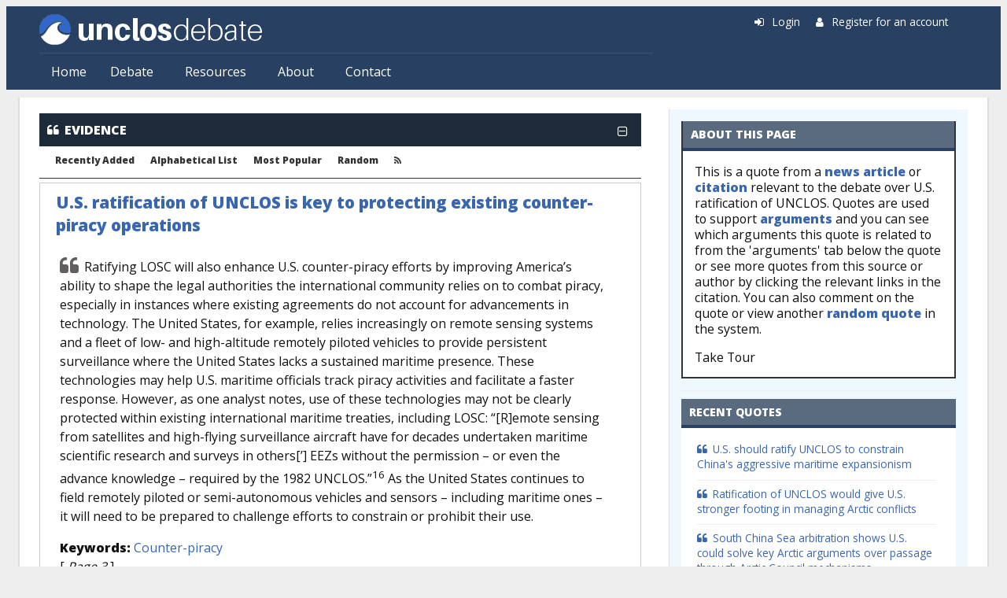

--- FILE ---
content_type: text/html; charset=utf-8
request_url: https://www.unclosdebate.org/evidence/54/us-ratification-unclos-key-protecting-existing-counter-piracy-operations
body_size: 10621
content:
<!DOCTYPE html>
<html lang="en" dir="ltr" prefix="content: http://purl.org/rss/1.0/modules/content/ dc: http://purl.org/dc/terms/ foaf: http://xmlns.com/foaf/0.1/ og: http://ogp.me/ns# rdfs: http://www.w3.org/2000/01/rdf-schema# sioc: http://rdfs.org/sioc/ns# sioct: http://rdfs.org/sioc/types# skos: http://www.w3.org/2004/02/skos/core# xsd: http://www.w3.org/2001/XMLSchema#">
<head>
  <meta http-equiv="Content-Type" content="text/html; charset=utf-8" />
<meta name="Generator" content="Drupal 7 (http://drupal.org)" />
<link rel="canonical" href="/evidence/54/us-ratification-unclos-key-protecting-existing-counter-piracy-operations" />
<link rel="shortlink" href="/node/54" />
<link rel="shortcut icon" href="https://www.unclosdebate.org/sites/unclos7/files/favicon.ico" type="image/vnd.microsoft.icon" />
<meta name="viewport" content="width=device-width, initial-scale=1, maximum-scale=1, minimum-scale=1, user-scalable=no" />
  <title>U.S. ratification of UNCLOS is key to protecting existing counter-piracy operations | UNCLOSdebate.org</title>
  <link type="text/css" rel="stylesheet" href="https://www.unclosdebate.org/sites/unclos7/files/css/css_xE-rWrJf-fncB6ztZfd2huxqgxu4WO-qwma6Xer30m4.css" media="all" />
<link type="text/css" rel="stylesheet" href="https://www.unclosdebate.org/sites/unclos7/files/css/css_VU57nFcNLHERbDLQ3E82cwAjkYYYGz3h08QwnjMPn9A.css" media="all" />
<link type="text/css" rel="stylesheet" href="https://www.unclosdebate.org/sites/unclos7/files/css/css_md-J4t-i_zfpIodObqmIZQqECHecTbesUUANY434umc.css" media="all" />
<link type="text/css" rel="stylesheet" href="https://www.unclosdebate.org/sites/unclos7/files/css/css_pYIGoVT9xpZ55BvC-mXBuyPMhpgatnm7aAHi8MGpQtc.css" media="all" />
<link type="text/css" rel="stylesheet" href="https://www.unclosdebate.org/sites/unclos7/files/css/css_Y4f7cqubEvJTmECXVsnoETzkSrRdimsZY1Xa-7frWec.css" media="all" />
<link type="text/css" rel="stylesheet" href="//fonts.googleapis.com/css?family=Lato:400,900|Open+Sans:400,800&amp;display=swap" media="all" />
<link type="text/css" rel="stylesheet" href="https://www.unclosdebate.org/sites/unclos7/files/css/css_47DEQpj8HBSa-_TImW-5JCeuQeRkm5NMpJWZG3hSuFU.css" media="all" />

<!--[if (lt IE 9)&(!IEMobile)]>
<link type="text/css" rel="stylesheet" href="https://www.unclosdebate.org/sites/unclos7/files/css/css_SxDPs_9Z8NrDPiqtdQHbWHkFE5S8jDa9f2VofOPFvzM.css" media="all" />
<![endif]-->

<!--[if gte IE 9]><!-->
<link type="text/css" rel="stylesheet" href="https://www.unclosdebate.org/sites/unclos7/files/css/css_52RQVo7EM8p2bQ6BZT413jBeXymKH3ajj_GFYbAt26s.css" media="all" />
<!--<![endif]-->
  <script type="text/javascript" src="https://www.unclosdebate.org/sites/unclos7/files/js/js_YD9ro0PAqY25gGWrTki6TjRUG8TdokmmxjfqpNNfzVU.js"></script>
<script type="text/javascript" src="https://www.unclosdebate.org/sites/unclos7/files/js/js_hbck1dQj1XYDsMXjlVk4vQBS8ufhp_7H_zzZ6i1NzHY.js"></script>
<script type="text/javascript" src="https://www.unclosdebate.org/sites/unclos7/files/js/js_EohiU36fpSOlT5dp4sHnqRpnkAEVbsQEO_Skty5aTKk.js"></script>
<script type="text/javascript" src="https://www.unclosdebate.org/sites/unclos7/files/js/js_eYe13ikD_Xt3lE1wqA-xELslXbzzKq8mMRDQaficO5Q.js"></script>
<script type="text/javascript" src="https://platform.twitter.com/widgets.js"></script>
<script type="text/javascript" src="https://www.unclosdebate.org/sites/unclos7/files/js/js_EVDPNwsfqH6PYfGEZo6WQhf00ZBli-_Osb12EHfVdrU.js"></script>
<script type="text/javascript" src="https://www.googletagmanager.com/gtag/js?id=UA-40819276-1"></script>
<script type="text/javascript">
<!--//--><![CDATA[//><!--
window.dataLayer = window.dataLayer || [];function gtag(){dataLayer.push(arguments)};gtag("js", new Date());gtag("set", "developer_id.dMDhkMT", true);gtag("config", "UA-40819276-1", {"groups":"default"});
//--><!]]>
</script>
<script type="text/javascript" src="https://www.unclosdebate.org/sites/unclos7/files/js/js_It5fup9l_oynDelVEcEWeLqUjdi5ogdiS1kdbqD9rxo.js"></script>
<script type="text/javascript" src="//use.fontawesome.com/d1bebc986b.js"></script>
<script type="text/javascript" src="https://www.unclosdebate.org/sites/unclos7/files/js/js__k6ew-i6ZP7DNMYuW3yLO49T6L5tlsD69JzMlDReTMU.js"></script>
<script type="text/javascript">
<!--//--><![CDATA[//><!--
jQuery.extend(Drupal.settings, {"basePath":"\/","pathPrefix":"","setHasJsCookie":0,"ajaxPageState":{"theme":"opendebate","theme_token":"gXfYWFh08tc37GYs32DoMST5_JoFsbw0dxdvDUxCSvw","js":{"misc\/jquery.js":1,"misc\/jquery-extend-3.4.0.js":1,"misc\/jquery-html-prefilter-3.5.0-backport.js":1,"misc\/jquery.once.js":1,"misc\/drupal.js":1,"misc\/ui\/jquery.effects.core.min.js":1,"sites\/all\/modules\/beautytips\/js\/jquery.bt.min.js":1,"sites\/all\/modules\/beautytips\/js\/beautytips.min.js":1,"sites\/all\/modules\/nice_menus\/js\/jquery.bgiframe.js":1,"sites\/all\/modules\/nice_menus\/js\/jquery.hoverIntent.js":1,"sites\/all\/modules\/nice_menus\/js\/superfish.js":1,"sites\/all\/modules\/nice_menus\/js\/nice_menus.js":1,"misc\/jquery.cookie.js":1,"sites\/all\/modules\/entityreference\/js\/entityreference.js":1,"sites\/all\/modules\/back_to_top\/js\/back_to_top.js":1,"misc\/progress.js":1,"sites\/all\/libraries\/colorbox\/jquery.colorbox-min.js":1,"sites\/all\/modules\/colorbox\/js\/colorbox.js":1,"sites\/all\/modules\/colorbox\/styles\/default\/colorbox_style.js":1,"https:\/\/platform.twitter.com\/widgets.js":1,"sites\/all\/modules\/open_debate_engine\/js\/open_debate_engine.js":1,"sites\/all\/modules\/open_debate_engine\/js\/jquery.hoverIntent.minified.js":1,"sites\/all\/modules\/responsive_menus\/styles\/responsive_menus_simple\/js\/responsive_menus_simple.js":1,"sites\/all\/modules\/google_analytics\/googleanalytics.js":1,"https:\/\/www.googletagmanager.com\/gtag\/js?id=UA-40819276-1":1,"0":1,"sites\/all\/modules\/radioactivity\/js\/radioactivity.js":1,"sites\/all\/modules\/quicktabs\/js\/quicktabs.js":1,"\/\/use.fontawesome.com\/d1bebc986b.js":1,"sites\/all\/themes\/omega\/omega\/js\/omega-mediaqueries.js":1,"sites\/all\/themes\/omega\/omega\/js\/omega-equalheights.js":1},"css":{"modules\/system\/system.base.css":1,"modules\/system\/system.menus.css":1,"modules\/system\/system.messages.css":1,"modules\/system\/system.theme.css":1,"modules\/field\/theme\/field.css":1,"modules\/node\/node.css":1,"modules\/user\/user.css":1,"sites\/all\/modules\/views\/css\/views.css":1,"sites\/all\/modules\/back_to_top\/css\/back_to_top.css":1,"sites\/all\/modules\/ckeditor\/css\/ckeditor.css":1,"sites\/all\/modules\/colorbox\/styles\/default\/colorbox_style.css":1,"sites\/all\/modules\/ctools\/css\/ctools.css":1,"sites\/all\/modules\/homepage_slider\/css\/homepage_slider.css":1,"sites\/all\/modules\/panels\/css\/panels.css":1,"sites\/all\/modules\/radioactivity\/css\/radioactivity.css":1,"sites\/all\/modules\/nice_menus\/css\/nice_menus.css":1,"sites\/all\/modules\/nice_menus\/css\/nice_menus_default.css":1,"sites\/all\/modules\/node_embed\/plugins\/node_embed\/node_embed.css":1,"sites\/all\/modules\/responsive_menus\/styles\/responsive_menus_simple\/css\/responsive_menus_simple.css":1,"sites\/all\/modules\/quicktabs\/css\/quicktabs.css":1,"sites\/all\/modules\/quicktabs\/quicktabs_tabstyles\/tabstyles\/zen\/zen.css":1,"sites\/all\/themes\/opendebate\/css\/style.css":1,"sites\/all\/themes\/omega\/alpha\/css\/alpha-mobile.css":1,"sites\/all\/themes\/omega\/omega\/css\/omega-menu.css":1,"sites\/all\/themes\/omega\/omega\/css\/omega-forms.css":1,"\/\/fonts.googleapis.com\/css?family=Lato:400,900|Open+Sans:400,800\u0026display=swap":1,"sites\/all\/themes\/opendebate\/css\/global.css":1,"ie::normal::sites\/all\/themes\/opendebate\/css\/opendebate-alpha-default.css":1,"ie::normal::sites\/all\/themes\/opendebate\/css\/opendebate-alpha-default-normal.css":1,"ie::normal::sites\/all\/themes\/omega\/alpha\/css\/grid\/alpha_default\/normal\/alpha-default-normal-12.css":1,"narrow::sites\/all\/themes\/opendebate\/css\/opendebate-alpha-default.css":1,"narrow::sites\/all\/themes\/opendebate\/css\/opendebate-alpha-default-narrow.css":1,"sites\/all\/themes\/omega\/alpha\/css\/grid\/alpha_default\/narrow\/alpha-default-narrow-12.css":1,"normal::sites\/all\/themes\/opendebate\/css\/opendebate-alpha-default.css":1,"normal::sites\/all\/themes\/opendebate\/css\/opendebate-alpha-default-normal.css":1,"sites\/all\/themes\/omega\/alpha\/css\/grid\/alpha_default\/normal\/alpha-default-normal-12.css":1,"wide::sites\/all\/themes\/opendebate\/css\/opendebate-alpha-default.css":1,"wide::sites\/all\/themes\/opendebate\/css\/opendebate-alpha-default-wide.css":1,"sites\/all\/themes\/omega\/alpha\/css\/grid\/alpha_default\/wide\/alpha-default-wide-12.css":1}},"beautytipStyles":{"default":{"fill":"#F4F4F4","strokeStyle":"#666666","spikeLength":20,"spikeGirth":10,"width":350,"overlap":0,"centerPointY":1,"cornerRadius":0,"cssStyles":{"fontFamily":"\u0026quot;Lucida Grande\u0026quot;,Helvetica,Arial,Verdana,sans-serif","fontSize":"12px","padding":"10px 14px"},"shadow":"1","shadowColor":"rgba(0,0,0,.5)","shadowBlur":8,"shadowOffsetX":4,"shadowOffsetY":4},"plain":[],"netflix":{"positions":["right","left"],"fill":"#FFF","padding":5,"shadow":true,"shadowBlur":12,"strokeStyle":"#B9090B","spikeLength":50,"spikeGirth":60,"cornerRadius":10,"centerPointY":0.1,"overlap":-8,"cssStyles":{"fontSize":"12px","fontFamily":"arial,helvetica,sans-serif"}},"facebook":{"fill":"#F7F7F7","padding":8,"strokeStyle":"#B7B7B7","cornerRadius":0,"cssStyles":{"fontFamily":"\u0022lucida grande\u0022,tahoma,verdana,arial,sans-serif","fontSize":"11px"}},"transparent":{"fill":"rgba(0, 0, 0, .8)","padding":20,"strokeStyle":"#CC0","strokeWidth":3,"spikeLength":40,"spikeGirth":40,"cornerRadius":40,"cssStyles":{"color":"#FFF","fontWeight":"bold"}},"big-green":{"fill":"#00FF4E","padding":20,"strokeWidth":0,"spikeLength":40,"spikeGirth":40,"cornerRadius":15,"cssStyles":{"fontFamily":"\u0022lucida grande\u0022,tahoma,verdana,arial,sans-serif","fontSize":"14px"}},"google-maps":{"positions":["top","bottom"],"fill":"#FFF","padding":15,"strokeStyle":"#ABABAB","strokeWidth":1,"spikeLength":65,"spikeGirth":40,"cornerRadius":25,"centerPointX":0.9,"cssStyles":[]},"hulu":{"fill":"#F4F4F4","strokeStyle":"#666666","spikeLength":20,"spikeGirth":10,"width":350,"overlap":0,"centerPointY":1,"cornerRadius":0,"cssStyles":{"fontFamily":"\u0022Lucida Grande\u0022,Helvetica,Arial,Verdana,sans-serif","fontSize":"12px","padding":"10px 14px"},"shadow":true,"shadowColor":"rgba(0,0,0,.5)","shadowBlur":8,"shadowOffsetX":4,"shadowOffsetY":4}},"beautytips":{".beautytips":{"cssSelect":".beautytips","style":"hulu"}},"colorbox":{"opacity":"0.85","current":"{current} of {total}","previous":"\u00ab Prev","next":"Next \u00bb","close":"Close","maxWidth":"98%","maxHeight":"98%","fixed":true,"mobiledetect":true,"mobiledevicewidth":"480px","file_public_path":"\/sites\/unclos7\/files","specificPagesDefaultValue":"admin*\nimagebrowser*\nimg_assist*\nimce*\nnode\/add\/*\nnode\/*\/edit\nprint\/*\nprintpdf\/*\nsystem\/ajax\nsystem\/ajax\/*"},"back_to_top":{"back_to_top_button_trigger":100,"back_to_top_button_text":"Back to top","#attached":{"library":[["system","ui"]]}},"nice_menus_options":{"delay":800,"speed":"slow"},"responsive_menus":[{"toggler_text":"\u2630 Menu","selectors":["#zone-user ul.nice-menu",".ode-object-menu-container ul"],"media_size":"768","media_unit":"px","absolute":"1","remove_attributes":"1","responsive_menus_style":"responsive_menus_simple"}],"googleanalytics":{"account":["UA-40819276-1"],"trackOutbound":1,"trackMailto":1,"trackDownload":1,"trackDownloadExtensions":"7z|aac|arc|arj|asf|asx|avi|bin|csv|doc(x|m)?|dot(x|m)?|exe|flv|gif|gz|gzip|hqx|jar|jpe?g|js|mp(2|3|4|e?g)|mov(ie)?|msi|msp|pdf|phps|png|ppt(x|m)?|pot(x|m)?|pps(x|m)?|ppam|sld(x|m)?|thmx|qtm?|ra(m|r)?|sea|sit|tar|tgz|torrent|txt|wav|wma|wmv|wpd|xls(x|m|b)?|xlt(x|m)|xlam|xml|z|zip","trackColorbox":1},"radioactivity":{"emitters":{"emitDefault":{"4e629856ac86c90901edeccec6322c19":{"accuracy":100,"bundle":"evidence","energy":10,"entity_id":"54","entity_type":"node","field_name":"field_radioactivity","language":"und","storage":"Memcached","type":"none","checksum":"4e629856ac86c90901edeccec6322c19"}}},"config":{"emitPath":"\/sites\/all\/modules\/radioactivity\/emit.php","fpEnabled":0,"fpTimeout":"15"}},"quicktabs":{"qt_quicktabs_evidence":{"name":"quicktabs_evidence","tabs":[{"bid":"views_delta_Arguments-block_1","hide_title":0}],"back_to_top":{"back_to_top_button_text":"Back to top","#attached":{"library":[["system","ui"]]}}}},"omega":{"layouts":{"primary":"normal","order":["narrow","normal","wide"],"queries":{"narrow":"all and (min-width: 740px) and (min-device-width: 740px), (max-device-width: 800px) and (min-width: 740px) and (orientation:landscape)","normal":"all and (min-width: 980px) and (min-device-width: 980px), all and (max-device-width: 1024px) and (min-width: 1024px) and (orientation:landscape)","wide":"all and (min-width: 1220px)"}}}});
//--><!]]>
</script>
  <!--[if lt IE 9]><script src="//html5shiv.googlecode.com/svn/trunk/html5.js"></script><![endif]-->
</head>
<body class="html not-front not-logged-in page-node page-node- page-node-54 node-type-evidence context-evidence">
  <div id="skip-link">
    <a href="#main-content" class="element-invisible element-focusable">Skip to main content</a>
  </div>
    <div class="page clearfix" id="page">
      <header id="section-header" class="section section-header">
  <div id="zone-user-wrapper" class="zone-wrapper zone-user-wrapper clearfix">  <div id="zone-user" class="zone zone-user clearfix container-12">
    <div class="grid-8 region region-user-first" id="region-user-first">
  <div class="region-inner region-user-first-inner">
    <div class="block block-open-debate-engine block-opendebate-logo block-open-debate-engine-opendebate-logo odd block-without-title" id="block-open-debate-engine-opendebate-logo">
  <div class="block-inner clearfix">
            
    <div class="content clearfix">
      <div class='logo-img'><a href='/'><img src='https://www.unclosdebate.org/sites/unclos7/files/unclos-logo_2.png' /></a></div>    </div>
  </div>
</div>
<div class="block block-nice-menus block-1 block-nice-menus-1 even block-without-title" id="block-nice-menus-1">
  <div class="block-inner clearfix">
            
    <div class="content clearfix">
      <ul class="nice-menu nice-menu-down nice-menu-main-menu" id="nice-menu-1"><li class="menu-263 menu-path-front first odd "><a href="/">Home</a></li>
<li class="menu-1312 menuparent  menu-path-front  even "><a href="/" title="">Debate</a><ul><li class="menu-1315 menu-path-front first odd "><a href="/" title="">Overview</a></li>
<li class="menu-1313 menu-path-positions  even "><a href="/positions" title="">Positions</a></li>
<li class="menu-1314 menu-path-arguments  odd "><a href="/arguments" title="">Arguments</a></li>
<li class="menu-1083 menu-path-evidence  even last"><a href="/evidence">Evidence</a></li>
</ul></li>
<li class="menu-1316 menuparent  menu-path-node-1934  odd "><a href="/resources" title="">Resources</a><ul><li class="menu-1084 menu-path-news first odd "><a href="/news">News</a></li>
<li class="menu-1087 menu-path-citations  even "><a href="/citations">Bibliography</a></li>
<li class="menu-1082 menu-path-authors  odd "><a href="/authors">Authors</a></li>
<li class="menu-1085 menu-path-organizations  even last"><a href="/organizations">Organizations</a></li>
</ul></li>
<li class="menu-2816 menuparent  menu-path-node-1936  even "><a href="/about" title="">About</a><ul><li class="menu-1956 menu-path-blog first odd last"><a href="/blog" title="">Blog</a></li>
</ul></li>
<li class="menu-1958 menu-path-contact  odd last"><a href="/contact" title="">Contact</a></li>
</ul>
    </div>
  </div>
</div>
  </div>
</div>
<div class="grid-4 region region-user-second" id="region-user-second">
  <div class="region-inner region-user-second-inner">
    <div class="block block-open-debate-engine block-opendebate-user-links block-open-debate-engine-opendebate-user-links odd block-without-title" id="block-open-debate-engine-opendebate-user-links">
  <div class="block-inner clearfix">
            
    <div class="content clearfix">
      <div class='ode-user-links'><span class='fa fa-sign-in'></span> <a href='/user/'>Login</a> &nbsp; &nbsp; <span class='fa fa-user'></span> <a href='/user/register'>Register for an account</a></div>    </div>
  </div>
</div>
  </div>
</div>
  </div>
</div><div id="zone-branding-wrapper" class="zone-wrapper zone-branding-wrapper clearfix">  <div id="zone-branding" class="zone zone-branding clearfix container-12">
    <div class="grid-12 region region-branding" id="region-branding">
  <div class="region-inner region-branding-inner">
        <div class="branding-data clearfix">
          </div>
          </div>
</div>
  </div>
</div><div id="zone-menu-wrapper" class="zone-wrapper zone-menu-wrapper clearfix">  <div id="zone-menu" class="zone zone-menu clearfix container-12">
    <div class="grid-12 region region-menu" id="region-menu">
  <div class="region-inner region-menu-inner">
        <nav class="navigation">
                </nav>
                  </div>
</div>
  </div>
</div></header>
    
      <section id="section-content" class="section section-content">
  <div id="zone-content-wrapper" class="zone-wrapper zone-content-wrapper clearfix">  <div id="zone-content" class="zone zone-content clearfix container-12">
            <div class="grid-8 region region-content" id="region-content">
  <div class="region-inner region-content-inner">
    <a id="main-content"></a>
        <div class="element-invisible">    <h1 class="title" id="page-title">U.S. ratification of UNCLOS is key to protecting existing counter-piracy operations</h1>
    </div>                <div class="contextual-links-region">
    <div class="block block-system block-main block-system-main odd block-without-title" id="block-system-main">
  <div class="block-inner clearfix">
            
    <div class="content clearfix">
      
<div class="ode-object-banner ode-object-menu collapse-close" data-menu="ode-object-menu-evidence"><span class='fa fa-quote-left'></span><a class='ode-object-link' href='/evidence'>EVIDENCE</a><span class="collapse-widget fa fa-minus-square-o"></span></div>
<div class="ode-object-menu-container">
<ul id='opendebate-list-nav'>
<li><a href='/evidence'>Recently Added</a></li>
<li><a href='/evidence/alpha'>Alphabetical List</a></li>
<li><a href='/evidence/popular'>Most Popular</a></li>
<li><a href='/random/evidence'>Random</a></li>
<li class='class='opendebate-list-nav-rss'><a href='/rss/evidence.xml'><i class='fa fa-rss'></i></a></li>
</ul>
</div>

<div class="ode-evidence-container">
  <span class='ode-tour-title'></span><div class='ode-object-title'><a href='/evidence/54/us-ratification-unclos-key-protecting-existing-counter-piracy-operations'>U.S. ratification of UNCLOS is key to protecting existing counter-piracy operations</a></div>  <div class="ode-evidence-body">
    <span class="ode-evidence-bqstart fa fa-quote-left"></span>
	<div class="field field-name-body field-type-text-with-summary field-label-hidden"><div class="field-items"><div class="field-item even" property="content:encoded"><p>Ratifying LOSC will also enhance U.S. counter-piracy efforts by improving America’s ability to shape the legal authorities the international community relies on to combat piracy, especially in instances where existing agreements do not account for advancements in technology. The United States, for example, relies increasingly on remote sensing systems and a fleet of low- and high-altitude remotely piloted vehicles to provide persistent surveillance where the United States lacks a sustained maritime presence. These technologies may help U.S. maritime officials track piracy activities and facilitate a faster response. However, as one analyst notes, use of these technologies may not be clearly protected within existing international maritime treaties, including LOSC: “[R]emote sensing from satellites and high-flying surveillance aircraft have for decades undertaken maritime scientific research and surveys in others[’] EEZs without the permission – or even the advance knowledge – required by the 1982 UNCLOS.”<sup>16</sup> As the United States continues to field remotely piloted or semi-autonomous vehicles and sensors – including maritime ones – it will need to be prepared to challenge efforts to constrain or prohibit their use.</p></div></div></div>        <span class='ode-tour-body'></span>
        <div class="field field-name-field-keywords field-type-taxonomy-term-reference field-label-inline clearfix"><div class="field-label">Keywords:&nbsp;</div><div class="field-items"><div class="field-item even"><div class="textformatter-list"><a href="/keywords/counter-piracy">Counter-piracy</a></div></div></div></div>	<span class="ode-evidence-pages">
	[ <i>Page 3</i> ] 	</span>
        	<div class="ode-evidence-divider"></div>
	<div class="ode-evidence-citation"><span class='ode-tour-citation'></span> 
<span class='ode-citation-authors'>Rogers, Will. </span> <u><span class="pdficon"><a href="http://www.cnas.org/files/documents/publications/CNAS_SecurityAtSea_Rogers_0.pdf">Security at Sea: The Case for Ratifying the Law of the Sea Convention</a>&nbsp;<i class="fa fa-external-link"></i></u>. <a href="/organization/49/center-new-american-security">Center for a New American Security</a>: Washington, D.C., April 25, 2012 (11p).<span class='ode-object-more-link'> [ <a href="/citation/48/security-sea-case-ratifying-law-sea-convention">More</a> (11 quotes) ]</span>		</div>
	</div>
</div>
    </div>
  </div>
</div>
<section class="block block-quicktabs block-quicktabs-evidence block-quicktabs-quicktabs-evidence even" id="block-quicktabs-quicktabs-evidence">
  <div class="block-inner clearfix">
              <h2 class="block-title">Quicktabs: Evidence</h2>
        
    <div class="content clearfix">
      <div  id="quicktabs-quicktabs_evidence" class="quicktabs-wrapper quicktabs-style-zen"><div class="item-list"><ul class="quicktabs-tabs quicktabs-style-zen"><li class="active first last"><a href="/evidence/54/us-ratification-unclos-key-protecting-existing-counter-piracy-operations?qt-quicktabs_evidence=0#qt-quicktabs_evidence" id="quicktabs-tab-quicktabs_evidence-0" class="quicktabs-tab quicktabs-tab-block quicktabs-tab-block-views-delta-Arguments-block-1 active">Arguments</a></li></ul></div><div id="quicktabs-container-quicktabs_evidence" class="quicktabs_main quicktabs-style-zen"><div  id="quicktabs-tabpage-quicktabs_evidence-0" class="quicktabs-tabpage "><section class="block block-views block-arguments-block-1 block-views-arguments-block-1 odd" id="block-views-arguments-block-1">
  <div class="block-inner clearfix">
              <h2 class="block-title">Arguments</h2>
        
    <div class="content clearfix">
      <div class="view view-Arguments view-id-Arguments view-display-id-block_1 view-dom-id-ee3c0421f1fdffca88fe12a6464a70f8">
            <div class="view-header">
      <p>Related argument(s) where this quote is used.</p>
    </div>
  
  
  
      <div class="view-content">
      <div class="item-list">    <ul>          <li class="views-row views-row-1 views-row-odd views-row-first">
<div class="ode-argument-wrapper">
  <div class="ode-argument-container">
    <div class="ode-argument-title"><div class='ode-object-title'><a href='/argument/644/us-ability-conduct-maritime-interdiction-operations-will-not-be-curtailed-unclos'>U.S. ability to conduct maritime interdiction operations will not be curtailed by UNCLOS</a></div></div>
    <div class="ode-argument-body">
      <div class="field field-name-body field-type-text-with-summary field-label-hidden"><div class="field-items"><div class="field-item even" property="content:encoded"><p>The U.S. conducts a wide range of maritime interdiction and related operations with its allies and partners, virtually all of whom are parties to the Convention. If the U.S. were to ratify UNCLOS, it would only strengthen its ability to conduct such operations by eliminating any question of its right to avail ourselves of the legal authorities contained in the Convention.</p></div></div></div>      <div class="ode-argument-divider">
                <div class="ode-argument-keywords"><div class="field field-name-field-keywords field-type-taxonomy-term-reference field-label-inline clearfix"><div class="field-label">Keywords:&nbsp;</div><div class="field-items"><div class="field-item even"><div class="textformatter-list"><a href="/keywords/maritime-interdiction-operations">Maritime Interdiction Operations</a></div></div></div></div> </div>
      </div>

  <div class="ode-argument-details">
    <div class="ode-argument-details-evidence">
<b>Related Quotes:</b><div class='item-list field-name-field-argument-evidence'><ul><li><a href='/evidence/438/unclos-does-not-require-us-ask-permission-boarding-ship-thats-already-ruled-out-1958'>UNCLOS does not require U.S. to ask permission before boarding a ship, thats already ruled out by 1958 convention</a></li>
<li><a href='/evidence/137/unclos-wont-impact-way-us-conducts-maritime-interdiction-operations'>UNCLOS won't impact the way U.S. conducts maritime interdiction operations</a></li>
<li><a href='/evidence/896/us-ratification-unclos-would-strengthen-and-preserve-our-authority-conducting-maritime'>US ratification of UNCLOS would strengthen and preserve our authority for conducting maritime interdiction operations</a></li>
<li><a href='/evidence/262/1958-convention-already-regulates-us-naval-rights-board-ships-and-submarines'>1958 Convention already regulates U.S. naval rights to board ships and submarines</a></li>
<li class='ode-evidence-more'><i>... and <a href='/argument/644/us-ability-conduct-maritime-interdiction-operations-will-not-be-curtailed-unclos'>7 more quote(s)</a></i></li></ul></div>
    </div>
      <div class="ode-argument-details-arguments">
        <div class="field field-name-field-parent-arguments field-type-entityreference field-label-above"><div class="field-label">Parent Arguments:&nbsp;</div><div class="field-items"><div class="field-item even"><div class="item-list"><ul class="textformatter-list"><li><a href="/argument/318/us-ratification-unclos-will-not-be-detrimental" class="node node-318 entityreference">U.S. ratification of UNCLOS will not be detrimental</a></li></ul></div></div></div></div>        <div class="field field-name-field-supporting-arguments field-type-entityreference field-label-above"><div class="field-label">Supporting Arguments:&nbsp;</div><div class="field-items"><div class="field-item even"><div class="item-list"><ul class="textformatter-list"><li><a href="/argument/1591/us-ratification-unclos-would-bolster-counter-piracy-efforts" class="node node-1591 entityreference">U.S. ratification of UNCLOS would bolster counter-piracy efforts</a></li><li><a href="/argument/319/us-ratification-unclos-will-not-undermine-proliferation-security-initiative" class="node node-319 entityreference">U.S. ratification of UNCLOS will not undermine Proliferation Security Initiative</a></li></ul></div></div></div></div>        <div class="field field-name-field-counter field-type-entityreference field-label-above"><div class="field-label">Counter Argument:&nbsp;</div><div class="field-items"><div class="field-item even"><div class="item-list"><ul class="textformatter-list"><li><a href="/argument/605/us-ability-conduct-maritime-interdiction-operations-would-be-curtailed-unclos" class="node node-605 entityreference">U.S. ability to conduct maritime interdiction operations would be curtailed by UNCLOS</a></li></ul></div></div></div></div>      </div>
    </div>

    </div>
  </div>
</div>
</li>
          <li class="views-row views-row-2 views-row-even">
<div class="ode-argument-wrapper">
  <div class="ode-argument-container">
    <div class="ode-argument-title"><div class='ode-object-title'><a href='/argument/645/us-non-party-status-unclos-undermining-ability-conduct-maritime-interdiction-operations'>U.S. non-party status to UNCLOS is undermining ability to conduct maritime interdiction operations</a></div></div>
    <div class="ode-argument-body">
      <div class="field field-name-body field-type-text-with-summary field-label-hidden"><div class="field-items"><div class="field-item even" property="content:encoded"><p>The U.S. relies on maritime interdiction operations for homeland security, counter-piracy, and crime control. However, during bi-lateral negotiations, several nations have, in the past, questioned our authority to contest certain of their excessive maritime claims simply because we have yet to ratify the treaty. Becoming a party to the Convention will enhance our ability to conduct such interdiction operations and to refute excessive maritime claims.</p></div></div></div>      <div class="ode-argument-divider">
                <div class="ode-argument-keywords"><div class="field field-name-field-keywords field-type-taxonomy-term-reference field-label-inline clearfix"><div class="field-label">Keywords:&nbsp;</div><div class="field-items"><div class="field-item even"><div class="textformatter-list"><a href="/keywords/maritime-interdiction-operations">Maritime Interdiction Operations</a></div></div></div></div> </div>
      </div>

  <div class="ode-argument-details">
    <div class="ode-argument-details-evidence">
<div class="field field-name-field-argument-evidence field-type-entityreference field-label-above"><div class="field-label">Related Quotes:&nbsp;</div><div class="field-items"><div class="field-item even"><div class="item-list"><ul class="textformatter-list"><li><a href="/evidence/281/remaining-outside-unclos-regime-restricts-us-counter-piracy-options" class="node node-281 entityreference">Remaining outside of UNCLOS regime restricts U.S. counter-piracy options</a></li><li><a href="/evidence/576/us-naval-capacity-conduct-maritime-interdiction-or-intelligence-operations-risk" class="node node-576 entityreference">US naval capacity to conduct maritime interdiction or intelligence operations at risk from excessive claims and lawfare</a></li><li><a href="/evidence/309/us-absence-unclos-hurts-our-leadership-consistency-and-encourages-others-flout-existing" class="node node-309 entityreference">U.S. absence from UNCLOS hurts our leadership consistency and encourages others to flout existing standards</a></li><li><a href="/evidence/752/over-hundred-excessive-claims-currently-some-which-are-directly-complicating-counter" class="node node-752 entityreference">Over a hundred excessive claims currently, some of which are directly complicating counter narcotics operations</a></li><li><a href="/evidence/1281/us-ratification-unclos-would-support-us-rights-conduct-maritime-interdiction" class="node node-1281 entityreference">U.S. ratification of UNCLOS would support U.S. rights to conduct maritime interdiction operations</a></li><li><a href="/evidence/53/us-failure-ratify-unclos-complicates-us-efforts-get-other-nations-cooperate-anti-piracy" class="node node-53 entityreference">U.S. failure to ratify UNCLOS complicates U.S. efforts to get other nations to cooperate on anti-piracy initiatives</a></li><li><a href="/evidence/54/us-ratification-unclos-key-protecting-existing-counter-piracy-operations" class="node node-54 entityreference active">U.S. ratification of UNCLOS is key to protecting existing counter-piracy operations</a></li></ul></div></div></div></div>    </div>
      <div class="ode-argument-details-arguments">
        <div class="field field-name-field-parent-arguments field-type-entityreference field-label-above"><div class="field-label">Parent Arguments:&nbsp;</div><div class="field-items"><div class="field-item even"><div class="item-list"><ul class="textformatter-list"><li><a href="/argument/653/us-failure-ratify-unclos-has-been-detrimental" class="node node-653 entityreference">U.S. failure to ratify UNCLOS has been detrimental</a></li></ul></div></div></div></div>        <div class="field field-name-field-supporting-arguments field-type-entityreference field-label-above"><div class="field-label">Supporting Arguments:&nbsp;</div><div class="field-items"><div class="field-item even"><div class="item-list"><ul class="textformatter-list"><li><a href="/argument/1591/us-ratification-unclos-would-bolster-counter-piracy-efforts" class="node node-1591 entityreference">U.S. ratification of UNCLOS would bolster counter-piracy efforts</a></li></ul></div></div></div></div>              </div>
    </div>

    </div>
  </div>
</div>
</li>
          <li class="views-row views-row-3 views-row-odd views-row-last">
<div class="ode-argument-wrapper">
  <div class="ode-argument-container">
    <div class="ode-argument-title"><div class='ode-object-title'><a href='/argument/1591/us-ratification-unclos-would-bolster-counter-piracy-efforts'>U.S. ratification of UNCLOS would bolster counter-piracy efforts</a></div></div>
    <div class="ode-argument-body">
      <div class="field field-name-body field-type-text-with-summary field-label-hidden"><div class="field-items"><div class="field-item even" property="content:encoded"><p>Ratifying LOSC will also enhance U.S. counter-piracy efforts by improving America’s ability to shape the legal authorities the international community relies on to combat piracy, especially in instances where existing agreements do not account for advancements in technology. </p></div></div></div>      <div class="ode-argument-divider">
                <div class="ode-argument-keywords"><div class="field field-name-field-keywords field-type-taxonomy-term-reference field-label-inline clearfix"><div class="field-label">Keywords:&nbsp;</div><div class="field-items"><div class="field-item even"><div class="textformatter-list"><a href="/keywords/counter-piracy">Counter-piracy</a></div></div></div></div> </div>
      </div>

  <div class="ode-argument-details">
    <div class="ode-argument-details-evidence">
<div class="field field-name-field-argument-evidence field-type-entityreference field-label-above"><div class="field-label">Related Quotes:&nbsp;</div><div class="field-items"><div class="field-item even"><div class="item-list"><ul class="textformatter-list"><li><a href="/evidence/160/unclos-imposes-burden-states-curtail-piracy-and-facilitates-their-doing-so" class="node node-160 entityreference">UNCLOS imposes burden on states to curtail piracy and facilitates their doing so</a></li><li><a href="/evidence/54/us-ratification-unclos-key-protecting-existing-counter-piracy-operations" class="node node-54 entityreference active">U.S. ratification of UNCLOS is key to protecting existing counter-piracy operations</a></li><li><a href="/evidence/281/remaining-outside-unclos-regime-restricts-us-counter-piracy-options" class="node node-281 entityreference">Remaining outside of UNCLOS regime restricts U.S. counter-piracy options</a></li></ul></div></div></div></div>    </div>
      <div class="ode-argument-details-arguments">
        <div class="field field-name-field-parent-arguments field-type-entityreference field-label-above"><div class="field-label">Parent Arguments:&nbsp;</div><div class="field-items"><div class="field-item even"><div class="item-list"><ul class="textformatter-list"><li><a href="/argument/645/us-non-party-status-unclos-undermining-ability-conduct-maritime-interdiction-operations" class="node node-645 entityreference">U.S. non-party status to UNCLOS is undermining ability to conduct maritime interdiction operations</a></li><li><a href="/argument/644/us-ability-conduct-maritime-interdiction-operations-will-not-be-curtailed-unclos" class="node node-644 entityreference">U.S. ability to conduct maritime interdiction operations will not be curtailed by UNCLOS</a></li></ul></div></div></div></div>                <div class="field field-name-field-counter field-type-entityreference field-label-above"><div class="field-label">Counter Argument:&nbsp;</div><div class="field-items"><div class="field-item even"><div class="item-list"><ul class="textformatter-list"><li><a href="/argument/1592/us-ratification-unclos-would-complicate-counter-piracy-efforts" class="node node-1592 entityreference">U.S. ratification of UNCLOS would complicate counter-piracy efforts</a></li></ul></div></div></div></div>      </div>
    </div>

    </div>
  </div>
</div>
</li>
      </ul></div>    </div>
  
  
  
  
  
  
</div>    </div>
  </div>
</section>
</div></div></div>    </div>
  </div>
</section>
    </div>
      </div>
</div>
<aside class="grid-4 region region-sidebar-second" id="region-sidebar-second">
  <div class="region-inner region-sidebar-second-inner">
    <div class="block block-open-debate-engine block-opendebate-node-help-block block-open-debate-engine-opendebate-node-help-block odd block-without-title" id="block-open-debate-engine-opendebate-node-help-block">
  <div class="block-inner clearfix">
            
    <div class="content clearfix">
      <div class='opendebate-help-block'><h2 class='block-title'>About this page</h2><div class='opendebate-help-block-content'><p>This is a quote from a <a href="/news">news article</a> or <a href="/bibliography">citation</a> relevant to the debate over U.S. ratification of UNCLOS. Quotes are used to support <a href="/arguments">arguments</a>&nbsp;and you can see which arguments this quote is related to from the 'arguments' tab below the quote or see more quotes from this source or author by clicking the relevant links in the citation. You can also comment&nbsp;on the quote or view another <a href="/random/evidence">random quote</a> in the system.</p>

<p>Take Tour &nbsp;</p>
</div></div>    </div>
  </div>
</div>
<section class="block block-views block-evidence-block-4 block-views-evidence-block-4 even" id="block-views-evidence-block-4">
  <div class="block-inner clearfix">
              <h2 class="block-title">Recent Quotes</h2>
        
    <div class="content clearfix">
      <div class="view view-Evidence view-id-Evidence view-display-id-block_4 view-dom-id-a62c55e41d07c5b7995bc4d8cc0dcbd5">
        
  
  
      <div class="view-content">
      <div class="item-list">    <ul>          <li class="views-row views-row-1 views-row-odd views-row-first">  
  <span class="views-field views-field-title">        <span class="field-content"><a href="/evidence/2388/us-should-ratify-unclos-constrain-chinas-aggressive-maritime-expansionism" class="ode-icon-evidence">U.S. should ratify UNCLOS to constrain China&#039;s aggressive maritime expansionism</a></span>  </span></li>
          <li class="views-row views-row-2 views-row-even">  
  <span class="views-field views-field-title">        <span class="field-content"><a href="/evidence/2365/ratification-unclos-would-give-us-stronger-footing-managing-arctic-conflicts" class="ode-icon-evidence">Ratification of UNCLOS would give U.S. stronger footing in managing Arctic conflicts</a></span>  </span></li>
          <li class="views-row views-row-3 views-row-odd">  
  <span class="views-field views-field-title">        <span class="field-content"><a href="/evidence/2330/south-china-sea-arbitration-shows-us-could-solve-key-arctic-arguments-over-passage" class="ode-icon-evidence">South China Sea arbitration shows U.S. could solve key Arctic arguments over passage through Arctic Council mechanisms</a></span>  </span></li>
          <li class="views-row views-row-4 views-row-even">  
  <span class="views-field views-field-title">        <span class="field-content"><a href="/evidence/2329/even-after-south-china-sea-ruling-us-still-best-served-ratification-unclos-preserve" class="ode-icon-evidence">Even after South China Sea ruling, U.S. still best served by ratification of UNCLOS to preserve rights to continental shelf</a></span>  </span></li>
          <li class="views-row views-row-5 views-row-odd views-row-last">  
  <span class="views-field views-field-title">        <span class="field-content"><a href="/evidence/2315/unclos-regime-key-component-us-led-liberal-order" class="ode-icon-evidence">UNCLOS regime is key component of U.S.-led liberal order</a></span>  </span></li>
      </ul></div>    </div>
  
  
  
  
  
  
</div>    </div>
  </div>
</section>
<div class="block block-open-debate-engine block-opendebate-status-block block-open-debate-engine-opendebate-status-block odd block-without-title" id="block-open-debate-engine-opendebate-status-block">
  <div class="block-inner clearfix">
            
    <div class="content clearfix">
      <h2 class='block-title'>Open Debate Engine Status Block</h2><div class='ode-status-block'>There are currently: <ul class='ode-status-list'><li><span class='fa fa-sitemap'></span> <b>2</b> <a href='/positions'>positions</a></li><li><span class='fa fa-comments-o'></span> <b>129</b> <a href='/arguments'>arguments</a> <a href='/random/argument' class='ode-status-shuffle' title='View a random argument'><span class='fa fa-random'></span></a></li><li><span class='fa fa-quote-left'></span> <b>1312</b> <a href='/evidence'>quotes</a> <a href='/random/evidence' class='ode-status-shuffle' title='View a random quote'><span class='fa fa-random'></span></a></li><li><span class='fa fa-book'></span> <b>220</b> <a href='/citations'>citations</a> <a href='/random/citation' class='ode-status-shuffle' title='View a random citation'><span class='fa fa-random'></span></a></li><li><span class='fa fa-newspaper-o'></span> <b>590</b> <a href='/news'>news articles</a> <a href='/random/news' class='ode-status-shuffle' title='View a random news article'><span class='fa fa-random'></span></a></li></ul><p>There are <b>166</b> orphaned quotes, or <b>13%</b> of existing quotes. </p></div>    </div>
  </div>
</div>
  </div>
</aside>
  </div>
</div><div id="zone-postscript-wrapper" class="zone-wrapper zone-postscript-wrapper clearfix">  <div id="zone-postscript" class="zone zone-postscript clearfix container-12">
    <div class="grid-3 region region-postscript-first" id="region-postscript-first">
  <div class="region-inner region-postscript-first-inner">
    <div class="block block-open-debate-engine block-opendebate-postscript-objects block-open-debate-engine-opendebate-postscript-objects odd block-without-title" id="block-open-debate-engine-opendebate-postscript-objects">
  <div class="block-inner clearfix">
            
    <div class="content clearfix">
      <div class='ode-postscript-objects clearfix'><ul class='postscript-objects-left'><li><span class='fa fa-comments-o'></span><a href='/arguments'>Arguments</a></li><li><span class='fa fa-user'></span><a href='/authors'>Authors</a></li><li><span class='fa fa-legal'></span><a href='/cases'>Cases</a></li><li><span class='fa fa-book'></span><a href='/citations'>Citations</a></li></ul><ul class='postscript-objects-right'><li><span class='fa fa-quote-left'></span><a href='/evidence'>Evidence</a></li><li><span class='fa fa-newspaper-o'></span><a href='/news'>News</a></li><li><span class='fa fa-building'></span><a href='/organizations'>Organizations</a></li><li><span class='fa fa-sitemap'></span><a href='/positions'>Positions</a></li></ul></div>    </div>
  </div>
</div>
  </div>
</div>
<div class="grid-6 region region-postscript-second" id="region-postscript-second">
  <div class="region-inner region-postscript-second-inner">
    <div class="block block-open-debate-engine block-opendebate-postscript-links block-open-debate-engine-opendebate-postscript-links odd block-without-title" id="block-open-debate-engine-opendebate-postscript-links">
  <div class="block-inner clearfix">
            
    <div class="content clearfix">
      <div class='ode-postscript-links'><a href='/about'>About</a> &nbsp;&mdash;&nbsp; <a href='/contact'>Contact</a> &nbsp;&mdash;&nbsp; <a href='/blog'>Updates</a><br /> <a href='/terms-use'>Terms of Use</a> &nbsp;&mdash;&nbsp; <a href='/privacy-policy'>Privacy Policy</a><div class='ode-postscript-credits'><i>Site powered by the <a href='http://www.opendebateengine.com'>Open Debate Engine</a>.</i></div></div>    </div>
  </div>
</div>
  </div>
</div>
<div class="grid-3 region region-postscript-third" id="region-postscript-third">
  <div class="region-inner region-postscript-third-inner">
    <div class="block block-open-debate-engine block-opendebate-postscript-social block-open-debate-engine-opendebate-postscript-social odd block-without-title" id="block-open-debate-engine-opendebate-postscript-social">
  <div class="block-inner clearfix">
            
    <div class="content clearfix">
      <div class='ode-postscript-social'><a href='/rss'><span class='fa fa-rss'></span></a> &nbsp; <a rel="nofollow" href="http://twitter.com/unclosdebate"><span class='fa fa-twitter-square'></span></a> &nbsp; </div>    </div>
  </div>
</div>
  </div>
</div>
  </div>
</div></section>
    
  
  </div>
  <div class="region region-page-bottom" id="region-page-bottom">
  <div class="region-inner region-page-bottom-inner">
      </div>
</div>
<script defer src="https://static.cloudflareinsights.com/beacon.min.js/vcd15cbe7772f49c399c6a5babf22c1241717689176015" integrity="sha512-ZpsOmlRQV6y907TI0dKBHq9Md29nnaEIPlkf84rnaERnq6zvWvPUqr2ft8M1aS28oN72PdrCzSjY4U6VaAw1EQ==" data-cf-beacon='{"version":"2024.11.0","token":"f15522aae136414f84066abb630a5e32","r":1,"server_timing":{"name":{"cfCacheStatus":true,"cfEdge":true,"cfExtPri":true,"cfL4":true,"cfOrigin":true,"cfSpeedBrain":true},"location_startswith":null}}' crossorigin="anonymous"></script>
</body>
</html>


--- FILE ---
content_type: text/css
request_url: https://www.unclosdebate.org/sites/unclos7/files/css/css_pYIGoVT9xpZ55BvC-mXBuyPMhpgatnm7aAHi8MGpQtc.css
body_size: 3453
content:
#zone-menu{background:#4a4f58}#zone-content-noborder{background:none repeat scroll 0 0 #fff;border-color:#b9bbbe #b9bbbe #b2b2b6;border-image:none;border-radius:6px 6px 6px 6px;border-style:solid;border-width:1px;box-shadow:0 1px 3px #b9bbbe;padding:10px}#zone-content{background:#fff;border:2px solid #ddd;border-top:0;border-bottom:0;padding:20px 15px}#zone-postscript-wrapper{background:#2a3547;margin-top:25px;color:#ddd}#zone-user-wrapper{background-color:#284062;left:0;width:100%;z-index:1}.panels-flexible-region-1-sidebar-inside,.region-sidebar-second-inner{background:#f0f8ff}#block-views-bibliography-block-3,#block-views-news-block-1{background:#ddd repeat scroll 0 0 #fff;border-color:#b9bbbe #b9bbbe #b2b2b6;border-image:none;border-radius:6px 6px 6px 6px;border-style:solid;border-width:1px;box-shadow:0 1px 3px #b9bbbe;padding:10px;margin-bottom:3px}.callout-box{border:1px solid #ddd;padding:10px;background:#f0f8ff;height:335px;margin-bottom:31px;margin-top:15px}.ode-object-banner{margin-top:-10px;color:#fff;font-size:10px;font-weight:900;background:#1d2a3a;padding:10px;font-size:1em}.ode-action-button,.ode-joyride-start{padding:10px;color:#fff;background-color:#3966b1;margin:10px 0;width:50%}.opendebate-update-message{border:1px solid #284062;padding:5px 15px;margin:10px;background-color:#f0f8ff;font-size:.9em}.ode-blog-masthead{border-top:1px solid #284062;margin-top:5px;padding:5px}span[class^=ode-hover-footnote-text-],span[class^=ode-hover-link-text-]{display:none}a[id^=ode-hover-footnote-link-] sup,a[id^=ode-hover-footnote-link]{font-size:14px!important;vertical-align:super;font-weight:700}#block-views-arguments-block-3 ul{padding-left:15px}#block-views-arguments-block-3 ul li{list-style-type:disc;font-size:.85em}.page-node-revisions .ode-object-banner,.page-node-revisions .ode-object-menu-container,.page-node-revisions .region-sidebar-second{display:none}.hidden-expand-container,div[class^=ode-position-container-]{display:none;overflow:hidden;padding:0;margin:0}a.hidden-expand-toggle{padding-right:1em;font-family:Arial,Helvetica,sans-serif;text-decoration:none!important;font-weight:700;font-size:20px}a.hidden-expand-toggle:hover{text-decoration:underline!important}.page-sub-title{font-size:17px;font-weight:900;margin-top:0}a.ode-object-link{text-decoration:none;color:#fff!important}.ode-action-links a{font-size:.9em!important}.ode-action-links-container{border-top:1px solid #ccc;padding:10px 0 0;margin:10px 1px 5px;width:50%}.field-name-field-argument-evidence ul li{margin:.75em 1em!important}.ode-alpha-nav{margin:10px 20px;padding-bottom:15px;border-bottom:1px solid #ddd}.view-bibliography .attachment{margin-left:-30px}.field-name-field-keyword-image img{border:1px solid #000}.fa-external-link{font-size:.85em!important;padding-right:1px!important}.collapse-widget{display:block;float:right;padding:5px}.view-bibliography .ode-object-banner,.view-bibliography .ode-object-menu-container{margin-left:-30px}.page-search .search-form{padding:10px 15px;border:1px solid #000}.ode-object-title{font-size:1.3em;font-weight:900;line-height:1.4em}div[class^=ode-position-container-]{font-size:1.1em;line-height:1.4em}.ode-position-wrapper .ode-object-title{font-size:1.5em}.block-apachesolr-search-mlt-001 .content{padding-left:10px}.ode-home-splash{height:265px}.front #zone-preface{margin-top:10px;padding:10px 15px}.front #zone-content-wrapper{padding-top:0!important}div .taxonomy-term{margin-top:15px}.ode-status-list li{list-style-type:none;margin-left:1px;font-weight:700}.ode-status-shuffle .fa-random{font-size:.8em;color:#000;padding:0 5px}ul.ode-status-list{margin-left:-15px}.ode-user-links a:hover{text-decoration:underline}.page-contact .contact-form{padding:5px 15px}.tabs li{list-style:none;display:inline;margin-right:.5em}.page-user ul.contextual-links{display:none}.opendebate-top-top{list-style:none;list-style-image:none!important;margin-left:-15px}.opendebate-parent-top li{list-style-type:none;list-style-image:none;margin-left:0}.opendebate-embed-container{padding:0 10px}body.admin-menu #edit-search-block-form--2{width:85%}#zone-content-wrapper{padding-top:10px}html.js input.form-autocomplete{width:90%!important}.block-superfish .block-title{display:none}.view-bibliography li.views-row{padding:10px 5px;border-top:1px solid #eee;font-size:.95em}.front .breadcrumb,.front .tabs{display:none}.view-bibliography li{list-style-type:none}#block-views-news-block-1{font-size:.85em}.fa,.icon-book,.icon-building,.icon-comments-alt,.icon-file-text-alt,.icon-quote-left,.icon-sitemap,.icon-user{text-decoration:none;padding-right:7px;font-size:1.1em}.region-user-second-inner .container-inline{float:right}.front #page-title{display:none}.block-apachesolr-search ul,.view-content .item-list ul{margin-right:15px}.block-apachesolr-search li,.view-content .item-list li{list-style:none;margin-left:10px!important;border-top:1px solid #eee;padding:5px!important}.region-sidebar-second .view-content .item-list li{padding:7px 0!important}.block-apachesolr-search li.first,.view-content .item-list li.views-row-first{border-top:0;padding-top:2px}#region-sidebar-second,.panels-flexible-region-1-sidebar{margin-top:-25px;font-size:.95em}#region-sidebar-second .block-views .block-inner .content{padding:0 10px}.region-content-inner{margin-top:0}.field-type-entityreference .field-item{padding:10px 0;border-top:1px solid #eee;margin-right:10px}#page-title{margin-bottom:10px;margin-top:0}.block-homepage-slider-block-1{margin-bottom:-40px}#region-sidebar-second .block-inner,.panels-flexible-region-1-sidebar{background:#fff}#region-sidebar-second .block,.panels-flexible-region-1-sidebar{margin-top:15px;border-top:1px solid #eee}.block-apachesolr-search li,.view-Evidence li,.view-open-debate-engine-radioactivity li{font-size:.9em}.page-taxonomy .field-name-field-keyword-image{display:none}.ode-status-block{padding:5px 10px}#block-quicktabs-quicktabs-citations{padding:20px 10px 30px 20px}.view-bibliography{margin:10px 15px 10px 30px}.opendebate-slider-title{width:85%;float:right}.ode-postscript-objects{padding:15px}.ode-postscript-objects li{line-height:20px}.block-opendebate-logo{padding:10px 0 5px}.contextual-links-wrapper{display:none}.icons-included{font-size:1px}body{font-family:Open Sans,sans-serif;background:#eee;color:#111;-webkit-font-smoothing:antialiased}a{color:#3966b1;text-decoration:none}a:hover{text-decoration:underline}h2{font-weight:300;color:#fff;margin:10px 0}h2.block-title{background-color:#5a6a7f;color:#fff;padding:7px 10px;font-size:.9em;font-weight:900;border-bottom:4px solid #284062;text-transform:uppercase}::-moz-selection{background-color:#3b3041;color:#fff}::selection{background-color:#3b3041;color:#fff}.view-Arguments .attachment-before{margin-top:10px 20px}.view-id-Arguments .view-display-id-page_4{font-size:1.2em!important}.opendebate-arg-tree{padding:5px 15px}.opendebate-arg-tree ul{margin-left:-20px;margin-top:10px}.opendebate-arg-tree a{text-decoration:none}.opendebate-arg-tree ul li{padding-bottom:5px}.opendebate-arg-tree ul li,.opendebate-arg-tree ul ul li{list-style-image:url(/sites/all/modules/open_debate_engine/images/sub-arrow.png)}.opendebate-arg-compare-left,.opendebate-arg-compare-right{width:90%;margin:0 auto}.ode-argument-divider{padding-top:15px}.opendebate-arg-tree-parent{list-style:none;padding-top:5px;margin-top:5px;border-top:1px solid #ddd}.ode-argument-wrapper{margin:0 0 10px;padding:10px;border:1px solid #ccc;border-radius:0 0 7px 7px;margin-bottom:10px}.ode-argument-container{padding:10px}.ode-argument-title a{text-decoration:none;font-size:18px;color:#000}.ode-argument-body{padding:5px;margin-left:15px}.ode-argument-history{margin:10px}.ode-argument-history-container{border:1px solid #000;padding:5px 30px 50px}.ode-argument-actions{float:right}.ode-argument-history-nav{margin:10px 0;font-size:.9em}.ode-argument-diff-container{padding:10px 15px}.ode-argument-details{border:1px dashed #000;padding:10px;overflow:hidden;margin-top:15px;margin-left:-20px;font-size:.85em;width:100%}.ode-argument-details-evidence .item-list li{list-style:disc!important;padding:0!important;border:0!important;margin-top:-5px;margin-left:5px}.ode-argument-details-arguments,.ode-argument-details-evidence{width:50%;float:left}.ode-argument-supporting{margin-top:15px}.ode-argument-keywords{min-height:20px}.ode-author-full{margin:0 0 10px;padding:10px;line-height:1.5em;border:1px solid #ccc;border-radius:0 0 7px 7px}.node-type-author .field-type-image{margin:0 20px 20px 0;float:left}.view-open-debate-engine-blog .views-row{margin-bottom:35px}.block .view-open-debate-engine-blog .views-row{border-bottom:1px solid #eee;padding-bottom:10px;margin-bottom:15px}.view-keywords-terms div.views-field-field-keyword-image{float:left;margin:0 10px 10px 0;width:100%}.view-keywords-terms div.views-field-name{font-size:1.3em}.view-keywords-terms .col-1,.view-keywords-terms .col-2{vertical-align:top;padding:10px}.ode-blog-body{padding:0 5px 15px 15px;line-height:22px}.ode-case-container{border:1px solid #ddd;padding:10px 20px 50px}.ode-case-content{margin-left:10px}.ode-case-content .field-name-body{margin-bottom:10px;border-bottom:1px solid #ddd}.ode-case-title{font-size:1.3em;margin-bottom:10px}.ode-case-author{width:60%;border-top:1px solid #ddd}.ode-citation-full,.page-search-site .ode-citation-teaser{margin:0 0 10px;padding:10px;line-height:1.5em;border:1px solid #ccc;border-radius:0 0 7px 7px}.ode-citation-simple-qual{border-bottom:1px dotted}#quicktabs-container-quicktabs_citations{margin-top:25px}.evidence-loaded{font-size:1px}.ode-evidence-body{padding:10px 20px 10px 5px;line-height:1.5em}.ode-evidence-container{margin:0 0 10px;border:1px solid #ccc;border-radius:0 0 7px 7px;padding:10px 20px;margin-bottom:20px}.ode-evidence-title a{font-family:Lato,sans-serif;text-decoration:none;font-size:1.1em}.ode-evidence-divider{border-top:1px solid #000;width:45%;margin:5px 0}.ode-evidence-bqstart{float:left;height:50px;margin-top:-30px;padding-top:45px;margin-bottom:-45px;font-size:1.6em!important;color:#605e5e}.ode-last-faq-menu{border:10px solid red}.view-open-debate-engine-faq .attachment-before{font-size:.9em;padding:7px;border:1px solid #eee}.opendebate-faq-questions-bottom h3{background:#eee;padding:5px;width:95%}.opendebate-faq-questions-bottom h3 a{color:#333}.opendebate-faq-bottom-row h3{background:#fff!important}.ode-news-keyword-image{display:none}.ode-news-container{margin:0 0 10px;padding:10px;line-height:1.5em;border:1px solid #ccc;border-radius:0 0 7px 7px}.ode-news-top{font-weight:bolder;padding:7px;margin:3px 0 7px}.ode-news-body{margin-left:10px;margin-bottom:5px}.ode-news-top{background-color:#ebebeb}.ode-position-wrapper{margin:0 0 10px;padding:10px;border:1px solid #ccc;border-radius:0 0 7px 7px;margin-bottom:10px}.opendebate-position-button{margin:5px auto;border:1px solid #000;padding:7px;width:65%;text-align:center}.opendebate-position-button a{text-decoration:none}.opendebate-position-button a:hover{color:#fff;background-color:green;text-decoration:none}.flag-wrapper .fa{color:#111}.fa-bookmark,.flagged .fa-bookmark,.unflag-action .fa-bookmark{color:green}.flagged .fa-flag,.unflag-action .fa-flag{color:red}.flagged .fa-star,.unflag-action .fa-star{color:gold}.opendebate-help-block-content{padding:0 15px}.opendebate-home-help-content{padding:5px 15px}.opendebate-help-block-content a,.opendebate-home-help-block a{font-weight:600}.opendebate-help-block-content a:hover,.opendebate-home-help-block a:hover{text-decoration:underline;font-weight:600;background:#006bff;color:#fff}.block-opendebate-home-help-block{font-size:1.1em;line-height:1.3em;border:2px solid #000!important}.block-opendebate-node-help-block{font-size:.9em;margin-top:2px!important;border-top:0!important}.ode-help-action-header{font-weight:800;padding:5px 0;width:40%;border-bottom:1px solid #000}.block-opendebate-node-help-block{border:2px solid #333;font-size:1.05em;line-height:1.3em}.home-tour-button{text-align:center;margin-bottom:10px}.home-tour-button img{border:1px solid #000}.opendebate-home-help-content .ode-joyride-start{position:absolute;bottom:25px;width:150px;right:100px}.node-type-argument #page-title,.node-type-author #page-title,.node-type-citation #page-title,.node-type-evidence #page-title,.node-type-news #page-title,.node-type-organization #page-title{display:none}#opendebate-list-nav{margin:10px 0 5px;padding:0 0 30px 10px;border-bottom:1px solid #333}#opendebate-list-nav li{margin:0;padding:0 0 10px;display:inline;list-style-type:none}#opendebate-list-nav a:link,#opendebate-list-nav a:visited{float:left;font-size:12px;line-height:16px;font-weight:700;margin:0 10px 4px;padding-bottom:10px;text-decoration:none;color:#333}#opendebate-list-nav a.active:link,#opendebate-list-nav a.active:visited,#opendebate-list-nav a:hover{border-bottom:4px solid #000;padding-bottom:2px;background:#fff;color:#333}#opendebate-list-nav a:hover{border-bottom:4px solid #006bff}.opendebate-list-nav-rss a:hover{border-bottom:0!important;color:#006bff}.opendebate-list-desc{font-size:.85em;margin:0 10px 10px 0;border-bottom:1px dotted #333;padding-bottom:5px}.ode-user-links{padding:10px 0 5px;float:right;height:40px;color:#fff;font-size:.85em;margin-right:25px}.ode-user-links a{color:#fff}.block-mailchimp-lists .content{padding:10px;margin-top:-1em}.block-mailchimp-lists label{font-size:.85em}.block-mailchimp-lists input{width:70%}.block-mailchimp-lists .form-submit{width:40%}ul.nice-menu li a,ul.nice-menu li ul{border:0;text-decoration:none;color:#fff!important}ul.nice-menu li ul li{background:#284062;color:#fff}ul.nice-menu li.over{background:#006bff}.admin-menu #zone-user-wrapper{margin-top:25px}.block-nice-menus h2{display:none}ul.nice-menu{border-top:0}ul.nice-menu li,ul.nice-menu li.menuparent{margin:0;border:0;padding:7px 10px;background-color:#284062;color:#fff;background:none}ul.nice-menu li .first{margin-top:13px}ul.nice-menu li .over,ul.nice-menu li:hover{background-color:#006bff!important;color:#fff}.block-nice-menus{border-top:1px solid #3a5172}.ode-postscript-objects{margin-top:10px;font-size:.9em}.ode-postscript-objects ul{-webkit-padding-start:0;-webkit-margin-before:0;-webkit-margin-after:0}.ode-postscript-objects ul li{list-style-type:none}.ode-postscript-objects ul li a{color:#eee;font-size:.85em}.postscript-objects-left{width:50%}.postscript-objects-right{float:right}.region-postscript-first,.region-postscript-second,.region-postscript-third{margin:20px 0}.ode-postscript-links{padding-top:15px;border-top:1px solid #bbb;text-align:center;margin-top:10px}.ode-postscript-social{font-size:1.75em;text-align:center}.ode-postscript-credits{margin-top:15px}.ode-postscript-credits,.ode-postscript-links a,.ode-postscript-social a{font-size:.85em;color:#eee}.ode-postscript-credits a:hover,.ode-postscript-links a:hover,.ode-postscript-social a:hover{color:#006bff}.quicktabs-loaded{font-size:1px}.block-quicktabs{padding:20px 10px;border:1px solid #eee;background:url(/sites/all/themes/opendebate/images/gradient-bg.png) top no-repeat;background-size:130%}.block-quicktabs .block-title{display:none}.block-quicktabs{margin-top:20px}.page-search .block-search{display:none}.block-search{width:235px;padding:5px}.page-search #edit-search-block-form--2{width:160px}.page-search .search-form #edit-keys{padding:7px;width:33%;font-size:1.1em}#edit-submit,#edit-submit--2{background-color:#3966b1;border:0;padding:7px;color:#fff;text-transform:uppercase;cursor:pointer}#edit-submit--2:hover,#edit-submit:hover{background-color:#006bff;border:0;padding:7px;color:#fff;text-transform:uppercase}#edit-search-block-form--2{padding:5px;margin-right:-7px;width:140px}
